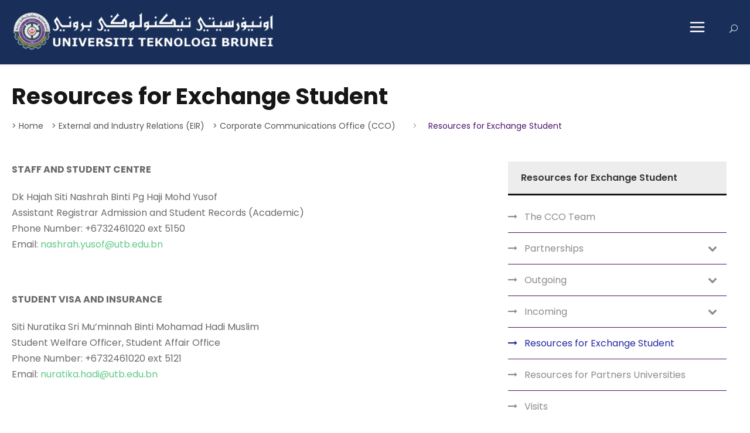

--- FILE ---
content_type: text/html; charset=utf-8
request_url: https://www.utb.edu.bn/external-and-industry-relations-eir/corporate-communications-office-cco/resources-for-exchange-student/
body_size: 67798
content:


<!DOCTYPE html>
<html lang="en-US" class="no-js">
<head>
    <meta charset="UTF-8">
    <meta name="viewport" content="width=device-width, initial-scale=1.0">

    

            <title>Resources for Exchange Student | Universiti Teknologi Brunei</title>


    

    <!-- Global site tag (gtag.js) - Google Analytics -->

    <script async src="https://www.googletagmanager.com/gtag/js?id=G-EQDVC82TEQ"></script>

    <script>

        window.dataLayer = window.dataLayer || [];

        function gtag() { dataLayer.push(arguments); }

        gtag('js', new Date());



        gtag('config', 'G-EQDVC82TEQ');

    </script>
    <link rel='stylesheet' href='/plugins/goodlayers-core/plugins/combine/style.css' type='text/css' media='all' />
    <link rel='stylesheet' href='/plugins/goodlayers-core/include/css/page-builder.css' type='text/css' media='all' />
    <link rel='stylesheet' href='/plugins/revslider/public/assets/css/settings.css' type='text/css' media='all' />
    <link rel='stylesheet' href='/css/style-core.css' type='text/css' media='all' />
    <link rel='stylesheet' href='/css/kingster-style-custom.css' type='text/css' media='all' />
    <link rel="stylesheet" href="/css/style.min.css?v=20210323" />
    <link rel="stylesheet" href="/css/flowpaper.css" />
    <script src='/App_Plugins/UmbracoForms/Assets/promise-polyfill/dist/polyfill.min.js'></script><script src='/App_Plugins/UmbracoForms/Assets/aspnet-validation/dist/aspnet-validation.min.js'></script>
    <link rel="shortcut icon" href='/images/favicon.png' type="image/x-icon">
    <link href="https://fonts.googleapis.com/css?family=Playfair+Display:700%2C400" rel="stylesheet" property="stylesheet" type="text/css" media="all">
    <link rel='stylesheet' href='https://fonts.googleapis.com/css?family=Poppins%3A100%2C100italic%2C200%2C200italic%2C300%2C300italic%2Cregular%2Citalic%2C500%2C500italic%2C600%2C600italic%2C700%2C700italic%2C800%2C800italic%2C900%2C900italic%7CABeeZee%3Aregular%2Citalic&amp;subset=latin%2Clatin-ext%2Cdevanagari&amp;ver=5.0.3' type='text/css' media='all' />

</head>
<body class="home page-template-default page page-id-2039 gdlr-core-body woocommerce-no-js tribe-no-js kingster-body kingster-body-front kingster-full  kingster-with-sticky-navigation  kingster-blockquote-style-1 gdlr-core-link-to-lightbox">
    <div class="kingster-mobile-header-wrap">
        <div class="kingster-mobile-header kingster-header-background kingster-style-slide kingster-sticky-mobile-navigation " id="kingster-mobile-header">
            <div class="kingster-mobile-header-container kingster-container clearfix">
                <div class="kingster-logo  kingster-item-pdlr">
                    <div class="kingster-logo-inner">
                        <a class="" href="/"><img src='/images/logo.png' alt="" /></a>
                    </div>
                </div>
                <div class="kingster-mobile-menu-right">
                    <div class="kingster-main-menu-search" id="kingster-mobile-top-search"><i class="fa fa-search"></i></div>
                    <div class="kingster-top-search-wrap">
                        <div class="kingster-top-search-close"></div>
                        <div class="kingster-top-search-row">
                            <div class="kingster-top-search-cell">
                                <form role="search" method="get" class="search-form" action="/search">
                                    <input type="text" class="search-field kingster-title-font" placeholder="Search..." value="" name="search">
                                    <div class="kingster-top-search-submit"><i class="fa fa-search"></i></div>
                                    <input type="submit" class="search-submit" value="Search">
                                    <div class="kingster-top-search-close"><i class="icon_close"></i></div>
                                </form>
                            </div>
                        </div>
                    </div>
                    <div class="kingster-mobile-menu">
                        <a class="kingster-mm-menu-button kingster-mobile-menu-button kingster-mobile-button-hamburger" href="#kingster-mobile-menu"><span></span></a>
                        <div class="kingster-mm-menu-wrap kingster-navigation-font" id="kingster-mobile-menu" data-slide="right">
                            <ul id="menu-main-navigation" class="m-menu">
                                <li class="menu-item menu-item-home current-menu-item">
                                    <a href="/" class="sf-with-ul-pre">Home</a>
                                </li>
                                <li class="menu-item menu-item-has-children kingster-normal-menu">
                                    <a href="#" class="sf-with-ul-pre">The University</a>
                                    <ul class="sub-menu">
                                        <li class="menu-item" data-size="60"><a href="/the-university/about-utb/">About UTB</a></li>
                                        <li class="menu-item" data-size="60"><a href="/the-university/chancellor/">Chancellor</a></li>
                                        <li class="menu-item" data-size="60"><a href="/the-university/pro-chancellor/">Pro-Chancellor</a></li>
                                        <li class="menu-item" data-size="60"><a href="/the-university/vice-chancellor/">Vice-Chancellor</a></li>
                                        <li class="menu-item" data-size="60"><a href="/the-university/planning-and-development-office-pdo/">Planning and Development Office (PDO)</a></li>
                                        <li class="menu-item" data-size="60"><a href="/the-university/sustainable-development-goals-sdg/">Sustainable Development Goals (SDG)</a></li>
                                        <li class="menu-item" data-size="60"><a href="/the-university/contact-us/">Contact Us</a></li>
                                    </ul>
                                </li>
                                
                                <li class="menu-item menu-item-has-children kingster-normal-menu">
                                    <a href="#" class="sf-with-ul-pre">The Governance</a>
                                    <ul class="sub-menu">
                                         <li class="menu-item" data-size="60"><a   href="/governance/chancellory/">Chancellory</a></li>
                                         <li class="menu-item" data-size="60"><a   href="/governance/council/">Council</a></li>
                                         <li class="menu-item" data-size="60"><a   href="/governance/senate/">Senate</a></li>
                                         <li class="menu-item" data-size="60"><a   href="/governance/university-principal-officers/">University Principal Officers</a></li>
                                         <li class="menu-item" data-size="60"><a   href="/governance/deputies-deans-deputies-directors-head-and-programme-leaders">Deputies Deans, Deputies Directors, Head and Programme Leaders</a></li>
                                         <li class="menu-item" data-size="60"><a   href="/governance/coordinators/">Coordinators</a></li>
                                         <li class="menu-item" data-size="60"><a   href="/governance/administrative-services/">Administrative Services</a></li>
                                    </ul>
                                </li>
                                <li class="menu-item menu-item-has-children kingster-normal-menu">
                                        <a  href="/students/" class="sf-with-ul-pre">Student</a>
                                        <ul class="sub-menu">
                                            <li class="menu-item" data-size="60"><a href="/students/academic-support/">Academic Support</a></li>
                                            <li class="menu-item" data-size="60"><a href="/students/life-on-campus/">Life on Campus</a></li>
                                            <li class="menu-item" data-size="60"><a href="/students/international/">International</a></li>
                                            <li class="menu-item" data-size="60"><a href="/students/religious-and-spiritual-care/">Religious and Spiritual Care</a></li>
                                            <li class="menu-item" data-size="60"><a href="/students/recreations-and-sport/">Recreations and Sport</a></li>
                                            <li class="menu-item" data-size="60"><a href="/students/life-skills-development/">Life Skills Development</a></li>
                                            <li class="menu-item" data-size="60"><a href="/students/community-outreach/">Community Outreach</a></li>
                                            
                                        </ul>
                                    </li>

                                <li class="menu-item menu-item-has-children kingster-normal-menu">
                                    <a href="#" class="sf-with-ul-pre">Academic</a>
                                    <ul class="sub-menu">
                                        <li class="menu-item" data-size="60"><a href="/academics/people/">People</a></li>
                                        <li class="menu-item" data-size="60"><a href="/academics/utb-school-of-business/">UTB School of Business</a></li>
                                        <li class="menu-item" data-size="60"><a href="/academics/school-of-computing-and-informatics/">School of Computing and Informatics</a></li>
                                        <li class="menu-item" data-size="60"><a href="/academics/school-of-applied-sciences-and-mathematics/">School of Applied Sciences and Mathematics</a></li>
                                        <li class="menu-item" data-size="60"><a href="/academics/school-of-design/">School of Design</a></li>
                                        <li class="menu-item" data-size="60"><a href="/academics/faculty-of-engineering/">Faculty of Engineering</a></li>
                                        <li class="menu-item" data-size="60"><a href="/academics/centre-for-communication-teaching-and-learning-cctl/">Centre For Communication, Teaching and Learning (CCTL)</a></li>
                                        <li class="menu-item" data-size="60"><a href="/triced/index.html">Tri-CEd</a></li>
                                        <li class="menu-item" data-size="60"><a href="/academics/quality-assurance-office-qao/">Quality Assurance Office (QAO)</a></li>
                                    </ul>
                                </li>
                                <li class="menu-item menu-item-has-children kingster-normal-menu">
                                    <a href="#" class="sf-with-ul-pre">Research</a>
                                    <ul class="sub-menu">
                                        <li class="menu-item" data-size="60"><a href="/research/publications/">Publications</a></li>
                                        <li class="menu-item" data-size="60"><a href="/research/the-graduate-studies-research-gsr-office/">The Graduate Studies & Research (GSR) Office</a></li>
                                        <li class="menu-item" data-size="60"><a href="/research/article-editing-service/">Article Editing Services</a></li>
                                        <li class="menu-item" data-size="60"><a href="/research/research-thrusts/">Research Thrusts</a></li>
                                        <li class="menu-item" data-size="60"><a href="/research/research-centres/centre-for-transport-research-cftr/">Research Centre</a></li>
                                        <li class="menu-item" data-size="60"><a href="/research/research-ethics/">Research Ethics</a></li>
                                    </ul>
                                </li>
                                <li class="menu-item menu-item-has-children kingster-normal-menu">
                                    <a href="#" class="sf-with-ul-pre"> External &amp; Industry Relations</a>
                                    <ul class="sub-menu">
                                       
                                        <li class="menu-item" data-size="60"><a href="/industry-services/corporate-communications-office-cco/">Corporate Communications Office (CCO)</a></li>
                                        <li class="menu-item" data-size="60"><a href="/industry-services/industry-liaison-office-ilo/">Industry Liaison Office (ILO)</a></li>
                                        <li class="menu-item" data-size="60"><a href="/industry-services/network-academy/">Network Academy</a></li>
                                        <li class="menu-item" data-size="60"><a href="/external-and-industry-relations-eir/sand-retention-innovation-lab-sri-lab/">Sand Retention Innovation Lab (SRI Lab)</a></li>
                                    </ul>
                                </li>
                                <li class="menu-item menu-item-has-children kingster-normal-menu">
                                    <a href="#" class="sf-with-ul-pre">Student, Alumni &amp; Services</a>
                                    <ul class="sub-menu">
                                        <li class="menu-item" data-size="60"><a href="/library-home/">Library</a></li>
                                        <li class="menu-item" data-size="60"><a href="/student-alumni-and-service/enterprise-office/">Enterprise Office</a></li>
                                        <li class="menu-item" data-size="60"><a href="/student-alumni-and-service/student-affairs-office-sa/">Student Affairs Office (SA)</a></li>
                                        <li class="menu-item" data-size="60"><a href="/student-alumni-and-service/ict-centre-ictc/">ICT Centre (ICTC)</a></li>
                                        <li class="menu-item" data-size="60"><a href="/student-alumni-and-service/materials-testing-centre-mtc/">Materials Testing Centre (MTC)</a></li>
                                        <li class="menu-item" data-size="60"><a href="/student-alumni-and-service/alumni-office/">Alumni Office</a></li>
                                        <li class="menu-item" data-size="60"><a href="/student-alumni-and-service/health-safety-environment-unit-hse/">Health, Safety & Environment Unit (HSE)</a></li>
                                        
                                    </ul>
                                </li>
                                <li class="menu-item menu-item-has-children kingster-normal-menu">
                                    <a href="#" class="sf-with-ul-pre">UTB News</a>
                                    <ul class="sub-menu">
                                        <li class="menu-item" data-size="60"><a href="/news">News</a></li>
                                        <li class="menu-item" data-size="60"><a href="/events">Events</a></li>

                                    </ul>
                                </li>

                                <li class="menu-item menu-item-has-children kingster-normal-menu">
                                    <a href="#" class="sf-with-ul-pre">Admissions</a>
                                    <ul class="sub-menu">
                                        <li class="dropdown-submenu">
                                            <a href="/admissions/future-students/" class="dropdown-toggle" data-toggle="dropdown" role="button" aria-haspopup="true" aria-expanded="false"> <span class="nav-label">Future Students</span><span class="caret"></span></a>

                                        </li>
                                    </ul>
                                </li>


                                <li class="menu-item menu-item-has-children kingster-normal-menu">
                                    <a href="#" class="sf-with-ul-pre">Information</a>
                                    <ul class="sub-menu">
                                        <li class="menu-item" data-size="60"><a href="/information/current-students/">Current Students</a></li>
                                        <li class="menu-item" data-size="60"><a href="/information/alumni/">Alumni</a></li>
                                        <li class="menu-item" data-size="60"><a href="/information/tender-and-quotation/">Tender and Quotation</a></li>
                                        <li class="menu-item" data-size="60"><a href="/information/career-utb/">Career at UTB</a></li>
                                    </ul>
                                </li>
                                <li class="menu-item menu-item-has-children kingster-normal-menu">
                                    <a href="https://apply.utb.edu.bn/" class="sf-with-ul-pre">Apply at UTB</a>
                                </li>
                                <li class="menu-item menu-item-has-children kingster-normal-menu">
                                    <a href="/information/tender-and-quotation/" class="sf-with-ul-pre">Tenders and Quotation</a>
                                </li>
                                <li class="menu-item menu-item-has-children kingster-normal-menu">
                                    <a href="/staff-portal/" class="sf-with-ul-pre">Staff Portal</a>
                                </li>
                                <li class="menu-item menu-item-has-children kingster-normal-menu">
                                    <a href="/information/current-students/" class="sf-with-ul-pre">Student Portal</a>
                                </li>
                            </ul>



                        </div>
                    </div>
                </div>
            </div>
        </div>
    </div>
    <div class="kingster-body-outer-wrapper ">
        <div class="kingster-body-wrapper clearfix  kingster-with-frame">
            
            <header class="kingster-header-wrap kingster-header-style-plain  kingster-style-menu-right kingster-sticky-navigation kingster-style-fixed" data-navigation-offset="75px" style="background-color: #ffffff; width =1140px;">
                
                <!--tmbh header lgi-->

                <div class="kingster-top-bar">
                    <div class="kingster-top-bar-background"></div>
                    <div class="kingster-top-bar-container kingster-container ">
                        <div class="kingster-top-bar-container-inner clearfix">

                            <div class="kingster-logo-inner">
                                <a class="" href="/"><img src='/images/UTB-Logo-new-Jawi-1024x156.png' width="453" height="200" alt="" /></a>
                            </div>
                           <div class="kingster-logo-inner2" style="max-width: 500px;">
                                
                                
                               <div class="kingster-navigation-slide-bar" style="height: 110px;display: block;width: 1px;"  id="kingster-navigation-slide-bar"></div>
                                <div class="kingster-main-menu-right-wrap clearfix " style="    margin-top: 30px;">
                                    <div class="kingster-main-menu-search" id="kingster-top-search"><i style="color:#fff;" class="icon_search"></i></div>
                                    <div class="kingster-top-search-wrap">
                                        <div class="kingster-top-search-close"></div>
                                        <div class="kingster-top-search-row">
                                            <div class="kingster-top-search-cell">
                                                <form role="search" method="get" class="search-form" action="/search">
                                                    <input type="text" class="search-field kingster-title-font" placeholder="Search..." value="" name="search">
                                                    <div class="kingster-top-search-submit"><i class="fa fa-search"></i></div>
                                                    <input type="submit" class="search-submit" value="Search">
                                                    <div class="kingster-top-search-close"><i class="icon_close"></i></div>
                                                </form>
                                            </div>
                                        </div>
                                    </div>
                                </div>
                                
                               <div class="kingster-main-menu-right-wrap clearfix " style="    margin-top: 30px;">
                                    <div class="kingster-main-menu-search" id="kingster-top-search"><i style="color:#fff;font-size: 40px;" class="icon_menu"></i></div>
                                    <div class="kingster-top-search-wrap">
                                        <div class="kingster-top-search-close"></div>
                                        <div class="kingster-top-search-row">
                                            <div class="kingster-top-search-cell">
                                                <style>
                                                   .div_sitemainmenu {
    max-width: 955px;
    margin: 0 auto;
    background: #fff;
    position: relative;
}




ul.sitemainmenu > li {
    display: inline-block;
    width: 24%;
    margin: 0;
    padding: 0;
    list-style: none;
    vertical-align: top;
    margin-bottom: 25px;
}

ul.sitemainmenu ul,ul.sitemainmenu ul li {
    margin: 0;
    padding: 0;
    list-style: none;
}

ul.sitemainmenu {font-size: 15px;vertical-align: top;margin: 0;padding: 35px;}

ul.sitemainmenu > li > a {
    font-weight: 600;
}

ul.sitemainmenu ul {
    font-size: 13px;
}
                                                </style>
                                                <div class="div_sitemainmenu">
                                                <ul class="sitemainmenu">
                                    

                                    <li class="menu-item menu-item-has-children kingster-mega-menu">
                                        <a href="#" class="sf-with-ul-pre" style="height:50px;">The University</a>
                                        <div class="sf-mega">
                                            <ul class="sub-menu">
                                                <li class="menu-item menu-item-has-children" data-size="30">

                                                    <ul class="sub-menu">
                                                        <li class="menu-item"><a href="/the-university/about-utb/">About UTB</a></li>
                                                        <li class="menu-item"><a href="/the-university/chancellor/">Chancellor</a></li>
                                                        <li class="menu-item"><a href="/the-university/pro-chancellor/">Pro-Chancellor</a></li>

                                                    </ul>
                                                </li>
                                                <li class="menu-item menu-item-has-children" data-size="30">

                                                    <ul class="sub-menu">
                                                        <li class="menu-item"><a href="/the-university/vice-chancellor/">Vice-Chancellor</a></li>
                                                        <li class="menu-item"><a href="/the-university/planning-and-development-office-pdo/">Planning and Development Office (PDO)</a></li>
                                                        <li class="menu-item" data-size="60"><a href="/the-university/sustainable-development-goals-sdg/">Sustainable Development Goals (SDG)</a></li>
                                                        <li class="menu-item"><a href="/the-university/contact-us/">Contact Us</a></li>

                                                    </ul>
                                                </li>


                                            </ul>
                                        </div>
                                    </li>
                                    
                                    <li class="menu-item menu-item-has-children kingster-mega-menu">
                                        <a href="#" class="sf-with-ul-pre" style="height:50px;">Governance</a>
                                        <div class="sf-mega">
                                            <ul class="sub-menu">
                                                <li class="menu-item menu-item-has-children" data-size="30">

                                                    <ul class="sub-menu">
                                                        <li class="menu-item"><a href="/governance/chancellery/">Chancellery</a></li>
                                                        <li class="menu-item"><a href="/governance/council/">Council</a></li>
                                                        <li class="menu-item"><a href="/governance/senate/">Senate</a></li>
                                                        <li class="menu-item"><a href="/governance/university-principal-officers/">University Principal Officers</a></li>

                                                    </ul>
                                                </li>
                                                <li class="menu-item menu-item-has-children" data-size="30">

                                                    <ul class="sub-menu">
                                                        <li class="menu-item"><a href="/governance/deputies-deans-deputies-directors-head-and-programme-leaders/">Deputies Deans, Deputies Directors, Head and Programme Leaders</a></li>
                                                        <li class="menu-item"><a href="/governance/coordinators/">Coordinators</a></li>
                                                        <li class="menu-item"><a href="/governance/administrative-services/">Administrative Services</a></li>

                                                    </ul>
                                                </li>


                                            </ul>
                                        </div>
                                    </li>
                                    <li class="menu-item menu-item-has-children kingster-normal-menu">
                                        <a  href="/students/" class="sf-with-ul-pre" style="height:50px;">Student</a>
                                        <ul class="sub-menu">
                                            <li class="menu-item" data-size="60"><a href="/students/academic-support/">Academic Support</a></li>
                                            <li class="menu-item" data-size="60"><a href="/students/life-on-campus/">Life on Campus</a></li>
                                            <li class="menu-item" data-size="60"><a href="/students/international/">International</a></li>
                                            <li class="menu-item" data-size="60"><a href="/students/religious-and-spiritual-care/">Religious and Spiritual Care</a></li>
                                            <li class="menu-item" data-size="60"><a href="/students/recreations-and-sport/">Recreations and Sport</a></li>
                                            <li class="menu-item" data-size="60"><a href="/students/life-skills-development/">Life Skills Development</a></li>
                                            <li class="menu-item" data-size="60"><a href="/students/community-outreach/">Community Outreach</a></li>
                                            
                                        </ul>
                                    </li>
                                   


                                    <li class="menu-item menu-item-has-children kingster-mega-menu">
                                        <a href="/academic/" class="sf-with-ul-pre" style="height:50px;">Academic</a>
                                        <div class="sf-mega">
                                            <ul class="sub-menu">
                                                <li class="menu-item menu-item-has-children" data-size="30">

                                                    <ul class="sub-menu">
                                                        <li class="menu-item"><a href="/academics/people/">People</a></li>
                                                        <li class="menu-item"><a href="/academics/utb-school-of-business/">UTB School of Business</a></li>
                                                        <li class="menu-item"><a href="/academics/school-of-computing-and-informatics/">School of Computing and Informatics</a></li>
                                                        <li class="menu-item"><a href="/academics/school-of-applied-sciences-and-mathematics/">School of Applied Sciences and Mathematics</a></li>
                                                        <li class="menu-item"><a href="/academics/school-of-design/">School of Design</a></li>
                                                    </ul>
                                                </li>
                                                <li class="menu-item menu-item-has-children" data-size="30">

                                                    <ul class="sub-menu">
                                                        <li class="menu-item"><a href="/academics/faculty-of-engineering/">Faculty of Engineering</a></li>
                                                        <li class="menu-item"><a href="/academics/centre-for-communication-teaching-and-learning-cctl/">Centre For Communication, Teaching and Learning (CCTL)</a></li>
                                                        <li class="menu-item"><a href="/triced/index.html">Tri-CEd</a></li>
                                                        <li class="menu-item"><a href="/academics/quality-assurance-office-qao/">Quality Assurance Office (QAO)</a></li>

                                                    </ul>
                                                </li>


                                            </ul>
                                        </div>
                                    </li>


                                    <li class="menu-item menu-item-has-children kingster-normal-menu">
                                        <a href="#" class="sf-with-ul-pre" style="height:50px;">Research</a>
                                        <ul class="sub-menu">
                                            <li class="menu-item" data-size="60"><a href="/research/publications/">Publications</a></li>
                                            <li class="menu-item" data-size="60"><a href="/research/the-graduate-studies-research-gsr-office/">The Graduate Studies & Research (GSR) Office</a></li>
                                            <li class="menu-item" data-size="60"><a href="/research/article-editing-service/">Article Editing Services</a></li>
                                            <li class="menu-item" data-size="60"><a href="/research/research-thrusts/">Research Thrusts</a></li>
                                            <li class="menu-item" data-size="60"><a href="/research/research-centres/centre-for-transport-research-cftr/">Research Centre</a></li>
                                            <li class="menu-item" data-size="60"><a href="/research/research-ethics/">Research Ethics</a></li>

                                        </ul>
                                    </li>
                                    
                                    <li class="menu-item menu-item-has-children kingster-mega-menu current-menu-item">
                                        <a href="/external-and-industry-relations-eir/" class="sf-with-ul-pre" style="height:50px;"> External &amp; Industry Relations</a>
                                        <div class="sf-mega">
                                            <ul class="sub-menu">
                                                <li class="menu-item menu-item-has-children" data-size="30">

                                                    <ul class="sub-menu">
                                                        
                                                        <li class="menu-item"><a href="/industry-services/corporate-communications-office-cco/">Corporate Communications Office (CCO)</a></li>
                                                        <li class="menu-item"><a href="/industry-services/industry-liaison-office-ilo/">Industry Liaison Office (ILO)</a></li>
                                                        <li class="menu-item"><a href="/external-and-industry-relations-eir/sti-laboratories/">STI Laboratories</a></li>
                                                       

                                                    </ul>
                                                </li>
                                                <li class="menu-item menu-item-has-children" data-size="30">

                                                    <ul class="sub-menu">
                                                        
                                                        
                                                         <li class="menu-item"><a href="/external-and-industry-relations-eir/utb-global-office-utbgo/">UTB Global Office (UTBGo)</a></li>
                                                         <li class="menu-item"><a href="/external-and-industry-relations-eir/sand-retention-innovation-lab-sri-lab/">Sand Retention Innovation Lab (SRI Lab)</a></li>

                                                    </ul>
                                                </li>


                                            </ul>
                                        </div>
                                    </li>

                                    <li class="menu-item menu-item-has-children kingster-mega-menu">
                                        <a href="/student-alumni-and-service/" class="sf-with-ul-pre" style="height:50px;">Student, Alumni &amp; Services</a>
                                        <div class="sf-mega">
                                            <ul class="sub-menu">
                                                <li class="menu-item menu-item-has-children" data-size="30">

                                                    <ul class="sub-menu">
                                                        <li class="menu-item"><a href="/library-home/">Library</a></li>
                                                        <li class="menu-item"><a href="/student-alumni-and-service/enterprise-office/">Enterprise Office</a></li> 
                                                        <li class="menu-item"><a href="/student-alumni-and-service/student-affairs-office-sa/">Student Affairs Office (SA)</a></li>
                                                        <li class="menu-item"><a href="/student-alumni-and-service/ict-centre-ictc/">ICT Centre (ICTC)</a></li>
                                                        

                                                    </ul>
                                                </li>
                                                <li class="menu-item menu-item-has-children" data-size="30">

                                                    <ul class="sub-menu">
                                                        <li class="menu-item"><a href="/student-alumni-and-service/materials-testing-centre-mtc/">Materials Testing Centre (MTC)</a></li>
                                                        <li class="menu-item"><a href="/services/alumni-office/">Alumni Office</a></li>
                                                        <li class="menu-item"><a href="/student-alumni-and-service/health-safety-environment-unit-hse/">Health, Safety & Environment Unit (HSE)</a></li>
                                                        

                                                    </ul>
                                                </li>


                                            </ul>
                                        </div>
                                    </li>
                                    

                                    <li class="menu-item menu-item-has-children kingster-normal-menu">
                                        <a href="#" class="sf-with-ul-pre" style="height:50px;">UTB News</a>
                                        <ul class="sub-menu">
                                            <li class="menu-item" data-size="60"><a href="/news">News</a></li>
                                            <li class="menu-item" data-size="60"><a href="/events">Events</a></li>
                                        </ul>
                                         <a href="#" class="sf-with-ul-pre" style="height:50px;">Admissions</a>
                                        <ul class="sub-menu">
                                            <li class="menu-item" data-size="60"><a href="/admissions/future-students/">Future Students</a></li>

                                        </ul>
                                    </li>

                                    

                                    <li class="menu-item menu-item-has-children kingster-normal-menu">
                                        <a href="#" class="sf-with-ul-pre" style="height:50px;">Information</a>
                                        <ul class="sub-menu">
                                            <li class="menu-item" data-size="60"><a href="/information/current-students/">Current Students</a></li>
                                            <li class="menu-item" data-size="60"><a href="/information/alumni/">Alumni</a></li>
                                            <li class="menu-item" data-size="60"><a href="/information/tender-and-quotation/">Tender and Quotation</a></li>
                                            <li class="menu-item" data-size="60"><a href="/information/career-utb/">Career at UTB</a></li>
                                            <li class="menu-item" data-size="60"><a href="/business-continuity-plan/">Business Continuity Plan</a></li>
                                            <li class="menu-item" data-size="60"><a href="/staff-portal/">Staff Portal</a></li>
                                            <li class="menu-item" data-size="60"><a href="https://apply.utb.edu.bn/">Apply@UTB</a></li>
                                        </ul>
                                    </li>

                                </ul>
                                                
                                                 <div class="kingster-top-search-close"><i style="color: #000;font-size: 40px;" class="icon_close"></i></div>
                                                 </div>
                                            </div>
                                        </div>
                                    </div>
                                </div>
                               
                               
                            </div>

                        </div>

                    </div>
                </div>






                

            </header>

        </div>





        


<div class="kingster-page-title-wrap  kingster-style-custom kingster-left-align" style="background-image: none;">
    <div class="kingster-header-transparent-substitute"></div>
    <div class="kingster-page-title-overlay"></div>
    <div class="kingster-page-title-container kingster-container">
        <div class="kingster-page-title-content kingster-item-pdlr" style="padding-top: 2rem ;padding-bottom: 0px ; padding-left:0px;">
                <h1 class="kingster-page-title" style="font-size: 39px ;font-weight: 700 ;text-transform: none ;letter-spacing: 0px ;color: #161616 ;">Resources for Exchange Student</h1>
                <h1 class="kingster-page-title" style="font-size: 28px ;font-weight: 700 ;text-transform: none ;letter-spacing: 0px ;color: #161616 ;"></h1>

        </div>
    </div>
</div>
<div class="kingster-breadcrumbs" style="padding-top: 1rem ;padding-bottom: 1rem ;">
    <div class="kingster-breadcrumbs-container kingster-container">
        <div class="kingster-breadcrumbs-item kingster-item-pdlr" style=" padding-left: 0px;">
            <span property="itemListElement" typeof="ListItem">
                <!--   <a property="item" typeof="WebPage" title="Go to Kingster." href="index.html" class="home"><span property="name">Home</span></a>
        <meta property="position" content="1">
    </span>&gt;<span property="itemListElement" typeof="ListItem">
        <a property="item" typeof="WebPage" title="Go to Kingster." href="index.html" class="home">
            <span property="name">-->
                        <ul class="breadcrumb" style="list-style-type: none; display:inline-block; margin: 0 0 3px 0;">
                            <li style="display: inline-block; margin: 0 10px 0 0;">
                                <a href="/" title="Home">
                                    >   Home
                                </a>
                            </li>
                            <li style="display: inline-block; margin: 0 10px 0 0;">
                                <a href="/external-and-industry-relations-eir/" title="External and Industry Relations (EIR)">
                                    >   External and Industry Relations (EIR)
                                </a>
                            </li>
                            <li style="display: inline-block; margin: 0 10px 0 0;">
                                <a href="/external-and-industry-relations-eir/corporate-communications-office-cco/" title="Corporate Communications Office (CCO)">
                                    >   Corporate Communications Office (CCO)
                                </a>
                            </li>

                        </ul>



            </span>
            </a>
            <meta property="position" content="2">
            </span>&gt;<span property="itemListElement" typeof="ListItem">
                <span property="name">Resources for Exchange Student</span>
                <meta property="position" content="3">
            </span>
        </div>
    </div>
</div>
<div class="kingster-page-wrapper" id="kingster-page-wrapper">
    <div class="gdlr-core-page-builder-body">
        <div class="gdlr-core-pbf-sidebar-wrapper " style="margin: 0px 0px 60px 0px;">
            <div class="gdlr-core-pbf-sidebar-container gdlr-core-line-height-0 clearfix gdlr-core-js gdlr-core-container">
                <div class="gdlr-core-pbf-sidebar-content  gdlr-core-column-40 gdlr-core-pbf-sidebar-padding gdlr-core-line-height gdlr-core-column-extend-left" style="padding: 30px 0px 30px 0px;">
                    <div class="gdlr-core-pbf-sidebar-content-inner">
                        <p style="text-align: justify;"><strong>STAFF AND STUDENT CENTRE</strong></p>
<p style="text-align: justify;">Dk Hajah Siti Nashrah Binti Pg Haji Mohd Yusof<br />Assistant Registrar Admission and Student Records (Academic)<br />Phone Number: +6732461020 ext 5150<br />Email: <a href="mailto:nashrah.yusof@utb.edu.bn">nashrah.yusof@utb.edu.bn</a></p>
<p style="text-align: justify;"> </p>
<p style="text-align: justify;"><strong>STUDENT VISA AND INSURANCE</strong></p>
<p style="text-align: justify;">Siti Nuratika Sri Mu’minnah Binti Mohamad Hadi Muslim<br />Student Welfare Officer, Student Affair Office<br />Phone Number: +6732461020 ext 5121<br />Email: <a href="mailto:nuratika.hadi@utb.edu.bn">nuratika.hadi@utb.edu.bn</a></p>
<p style="text-align: justify;"> </p>
<p style="text-align: justify;"><strong>UTB PROGRAMMES AND ACADEMIC MATTERS</strong></p>
<p style="text-align: justify;">Faculty and Schools Information:</p>
<ul>
<li style="text-align: justify;"><a href="/academics/faculty-of-engineering/">Faculty of Engineering</a></li>
<li style="text-align: justify;"><a href="/academics/utb-school-of-business/">UTB School of Business</a></li>
<li style="text-align: justify;"><a href="/academics/school-of-computing-and-informatics/">School of Computing and Informatics</a></li>
<li style="text-align: justify;"><a href="/academics/school-of-applied-sciences-and-mathematics/">School of Applied Sciences and Mathematics</a></li>
<li style="text-align: justify;"><a href="/academics/school-of-design/">School of Design</a></li>
</ul>
                    </div>
                </div>
                <div class="gdlr-core-pbf-sidebar-right gdlr-core-column-extend-right  kingster-sidebar-area gdlr-core-column-20 gdlr-core-pbf-sidebar-padding  gdlr-core-line-height" style="padding: 30px 0px 30px 0px;">
                    <div class="gdlr-core-sidebar-item gdlr-core-item-pdlr">
                        <div id="gdlr-core-custom-menu-widget-6" class="widget widget_gdlr-core-custom-menu-widget kingster-widget">
                            <h3 class="kingster-widget-title" style="border-bottom-color: #161616 ;">Resources for Exchange Student</h3><span class="clear"></span>
                            <div class="menu-finance-menu-container">
                                <ul id="menu-finance-menu" class="gdlr-core-custom-menu-widget gdlr-core-menu-style-list">
                                                <li class="menu-item menu-item-type-custom menu-item-object-custom menu-item-5818" style="display: flex; justify-content: space-between">
                                                        <a href="/external-and-industry-relations-eir/corporate-communications-office-cco/the-cco-team/">The CCO Team</a>

                                                </li>
                                                <li class="menu-item menu-item-type-custom menu-item-object-custom menu-item-5818" style="display: flex; justify-content: space-between">
                                                        <a onclick='clickBtn(event, "toggle-child-1629")' href="#">Partnerships</a>

                                                        <button id="toggle-child-1629" href="#" onclick="toggleChildMenu('child-1629', this)" style="cursor: pointer; background: none; border: none; padding: 0 1rem; font-size: 1rem; color: rgb(140, 140, 140)">
                                                                <i class="fa fa-chevron-down" aria-hidden="true"></i>
                                                        </button>
                                                </li>
                                                    <li id="child-1629" style="border: none; display: none;">
                                                        <ul style="margin-left: 1rem; margin-bottom: 0;" class="gdlr-core-custom-menu-widget gdlr-core-menu-style-list">
                                                                <li class="menu-item menu-item-type-custom menu-item-object-custom menu-item-5818">
                                                                    <a href="/external-and-industry-relations-eir/corporate-communications-office-cco/partnerships/partner-universities/">Partner Universities</a>
                                                                </li>
                                                                <li class="menu-item menu-item-type-custom menu-item-object-custom menu-item-5818">
                                                                    <a href="/external-and-industry-relations-eir/corporate-communications-office-cco/partnerships/industries/">Industries</a>
                                                                </li>
                                                        </ul>
                                                    </li>
                                                <li class="menu-item menu-item-type-custom menu-item-object-custom menu-item-5818" style="display: flex; justify-content: space-between">
                                                        <a onclick='clickBtn(event, "toggle-child-1628")' href="#">Outgoing</a>

                                                        <button id="toggle-child-1628" href="#" onclick="toggleChildMenu('child-1628', this)" style="cursor: pointer; background: none; border: none; padding: 0 1rem; font-size: 1rem; color: rgb(140, 140, 140)">
                                                                <i class="fa fa-chevron-down" aria-hidden="true"></i>
                                                        </button>
                                                </li>
                                                    <li id="child-1628" style="border: none; display: none;">
                                                        <ul style="margin-left: 1rem; margin-bottom: 0;" class="gdlr-core-custom-menu-widget gdlr-core-menu-style-list">
                                                                <li class="menu-item menu-item-type-custom menu-item-object-custom menu-item-5818">
                                                                    <a href="/external-and-industry-relations-eir/corporate-communications-office-cco/outgoing/utb-experienceplus/">UTB ExperiencePLUS</a>
                                                                </li>
                                                                <li class="menu-item menu-item-type-custom menu-item-object-custom menu-item-5818">
                                                                    <a href="/external-and-industry-relations-eir/corporate-communications-office-cco/outgoing/international-opportunities/">International Opportunities</a>
                                                                </li>
                                                        </ul>
                                                    </li>
                                                <li class="menu-item menu-item-type-custom menu-item-object-custom menu-item-5818" style="display: flex; justify-content: space-between">
                                                        <a onclick='clickBtn(event, "toggle-child-1617")' href="#">Incoming</a>

                                                        <button id="toggle-child-1617" href="#" onclick="toggleChildMenu('child-1617', this)" style="cursor: pointer; background: none; border: none; padding: 0 1rem; font-size: 1rem; color: rgb(140, 140, 140)">
                                                                <i class="fa fa-chevron-down" aria-hidden="true"></i>
                                                        </button>
                                                </li>
                                                    <li id="child-1617" style="border: none; display: none;">
                                                        <ul style="margin-left: 1rem; margin-bottom: 0;" class="gdlr-core-custom-menu-widget gdlr-core-menu-style-list">
                                                                <li class="menu-item menu-item-type-custom menu-item-object-custom menu-item-5818">
                                                                    <a href="/external-and-industry-relations-eir/corporate-communications-office-cco/incoming/why-utb/">Why UTB?</a>
                                                                </li>
                                                                <li class="menu-item menu-item-type-custom menu-item-object-custom menu-item-5818">
                                                                    <a href="/external-and-industry-relations-eir/corporate-communications-office-cco/incoming/visa-and-pass/">Visa and Pass</a>
                                                                </li>
                                                                <li class="menu-item menu-item-type-custom menu-item-object-custom menu-item-5818">
                                                                    <a href="/external-and-industry-relations-eir/corporate-communications-office-cco/incoming/accomodation/">Accomodation</a>
                                                                </li>
                                                                <li class="menu-item menu-item-type-custom menu-item-object-custom menu-item-5818">
                                                                    <a href="/external-and-industry-relations-eir/corporate-communications-office-cco/incoming/student-exchange-programme/">Student Exchange Programme</a>
                                                                </li>
                                                                <li class="menu-item menu-item-type-custom menu-item-object-custom menu-item-5818">
                                                                    <a href="/external-and-industry-relations-eir/corporate-communications-office-cco/incoming/application-and-eligibility-procedures/">Application and Eligibility Procedures</a>
                                                                </li>
                                                        </ul>
                                                    </li>
                                                <li class="menu-item menu-item-type-custom menu-item-object-custom menu-item-5818  current-menu-item" style="display: flex; justify-content: space-between">
                                                        <a href="/external-and-industry-relations-eir/corporate-communications-office-cco/resources-for-exchange-student/">Resources for Exchange Student</a>

                                                </li>
                                                <li class="menu-item menu-item-type-custom menu-item-object-custom menu-item-5818" style="display: flex; justify-content: space-between">
                                                        <a href="/external-and-industry-relations-eir/corporate-communications-office-cco/resources-for-partners-universities/">Resources for Partners Universities</a>

                                                </li>
                                                <li class="menu-item menu-item-type-custom menu-item-object-custom menu-item-5818" style="display: flex; justify-content: space-between">
                                                        <a href="/external-and-industry-relations-eir/corporate-communications-office-cco/visits/">Visits</a>

                                                </li>
                                                <li class="menu-item menu-item-type-custom menu-item-object-custom menu-item-5818" style="display: flex; justify-content: space-between">
                                                        <a href="/external-and-industry-relations-eir/corporate-communications-office-cco/frequently-asked-questions/">Frequently Asked Questions</a>

                                                </li>

                                </ul>
                            </div>
                        </div>

                    </div>
                </div>

                <!--Tabs-->
                <div class="gdlr-core-pbf-sidebar-content  gdlr-core-column-40 gdlr-core-pbf-sidebar-padding gdlr-core-line-height gdlr-core-column-extend-left" style="padding: 0px 0px 30px 0px;">
                    <div class="tab">


                    </div>

                    <!-- Tab content-->

                </div>

                                <div class="gdlr-core-pbf-sidebar-content  gdlr-core-column-40 gdlr-core-pbf-sidebar-padding gdlr-core-line-height gdlr-core-column-extend-left" style="padding: 30px 0px 30px 0px;">
                                    <div class="gdlr-core-pbf-sidebar-content-inner">
                                        
                                    </div>
                                </div>
                            </div>
                        </div>
                    </div>
                </div>



    <footer>
        <div class="kingster-footer-wrapper ">
            <div class="kingster-footer-container kingster-container clearfix">
                <div class="kingster-footer-column kingster-item-pdlr kingster-column-15">
                    <div id="text-2" class="widget widget_text kingster-widget">
                        <div class="textwidget">
                            <p>
                                <img src='/images/logo-white.png' alt="" />
                                <br /> <span class="gdlr-core-space-shortcode" id="span_1dd7_10"></span>
                                <br /> Universiti Teknologi Brunei

                                <br /> Jalan Tungku Link Gadong
                                <br /> BE1410 Brunei Darussalam
                            </p>
                            <p>
                                Phone:
                                (+673) 2461020/1/2/3
                                <br>
                                Fax:
                                (+673) 246 1035/6
                            </p>

                            <a href="mailto:enquiry@utb.edu.bn">Email: enquiry@utb.edu.bn</a>
                            <br>
                            <br>
                            <a href='https://www.instagram.com/universititeknologibrunei/?hl=en'><i class="fa fa-instagram"></i> universititeknologibrunei</a>
                            <br>
                            <a href='https://www.facebook.com/universititeknologibrunei/'><i class="fa fa-facebook"></i> universititeknologibrunei</a>

                            <div class="gdlr-core-divider-item gdlr-core-divider-item-normal gdlr-core-left-align">
                                <div class="gdlr-core-divider-line gdlr-core-skin-divider" id="div_1dd7_111"></div>
                            </div>
                        </div>
                    </div>
                </div>
                <div class="kingster-footer-column kingster-item-pdlr kingster-column-15">
                    <div id="gdlr-core-custom-menu-widget-2" class="widget widget_gdlr-core-custom-menu-widget kingster-widget">
                        <h3 class="kingster-widget-title">Contact us</h3><span class="clear"></span>
                        <div class="menu-our-campus-container">
                            <ul id="menu-our-campus" class="gdlr-core-custom-menu-widget gdlr-core-menu-style-plain">
                                <p> For general inquiries, media relations, or partnership opportunities, please contact us at:</p>
                                <p>General Enquiries & Partnership Opportunities<br><a href="mailto:cco@utb.edu.bn"> cco@utb.edu.bn</a></p>
                                <p>Visits & International Matters<br><a href="mailto:cco.international@utb.edu.bn"> cco.international@utb.edu.bn</a></p>
                                <p>UTBPulse & Media Related Matters<br><a href="mailto:newsletter@utb.edu.bn"> newsletter@utb.edu.bn</a></p>
                            </ul>
                        </div>
                    </div>
                </div>
                <div class="kingster-footer-column kingster-item-pdlr kingster-column-15">
                    <div id="gdlr-core-custom-menu-widget-2" class="widget widget_gdlr-core-custom-menu-widget kingster-widget">
                        <h3 class="kingster-widget-title">Academic</h3><span class="clear"></span>
                        <div class="menu-our-campus-container">
                            <ul id="menu-our-campus" class="gdlr-core-custom-menu-widget gdlr-core-menu-style-plain">
                                <li class="menu-item"><a href="/academics/utb-school-of-business/">UTB School of Business</a></li>
                                <li class="menu-item"><a href="/academics/school-of-computing-and-informatics/">School of Computing and Informatics</a></li>
                                <li class="menu-item"><a href="/academics/school-of-applied-sciences-and-mathematics/">School of Applied Sciences and Mathematics</a></li>
                                <li class="menu-item"><a href="/academics/school-of-design/">School of Design</a></li>
                                <li class="menu-item"><a href="/academics/faculty-of-engineering/">Faculty of Engineering</a></li>
                                <li class="menu-item"><a href="/academics/centre-for-communication-teaching-and-learning-cctl/">Centre for Communication, Teaching and Learning</a></li>
                                <li class="menu-item"><a href="https://www.utb.edu.bn/triced/index.html">Tri-CEd</a></li>
                                <li class="menu-item"><a href="/academics/quality-assurance-office-qao/">Quality Assurance Office (QAO)</a></li>
                            </ul>
                        </div>
                    </div>
                </div>
                <div class="kingster-footer-column kingster-item-pdlr kingster-column-15">
                    <div id="gdlr-core-custom-menu-widget-3" class="widget widget_gdlr-core-custom-menu-widget kingster-widget">
                        <h3 class="kingster-widget-title">Centres</h3><span class="clear"></span>
                        <div class="menu-campus-life-container">
                            <ul id="menu-campus-life" class="gdlr-core-custom-menu-widget gdlr-core-menu-style-plain">
                                <li class="menu-item"><a href="/research/research-centres/centre-for-innovative-engineering-cie/">Centre for Green Technology and Sustainability Research (GreenTeXS)</a></li>
                                <li class="menu-item"><a href="/research/research-centres/centre-for-transport-research-cftr/">Centre for Transport Research (CfTR)</a></li>
                                <li class="menu-item"><a href="/research/research-centres/centre-for-research-on-agri-food-science-and-technology-craft/"> Centre for Research on Agri-&#038;Food Science and Technology (CrAFT)</a></li>

                            </ul>
                            <br>
                            <br>
                            <div class="mascot-wrapper">
                                <img src="/images/AJ.png" alt="" class="mascot" />
                            </div>
                        </div>
                    </div>
                </div>
                
                
                </div>
            </div>
        </div>
        <div class="kingster-copyright-wrapper">
            <div class="kingster-copyright-container kingster-container clearfix">
                <div class="kingster-copyright-left kingster-item-pdlr"></div>
                <div class="kingster-copyright-left kingster-item-pdlr">
                    <div class="gdlr-core-social-network-item gdlr-core-item-pdb  gdlr-core-none-align" id="div_1dd7_112">
                        <a href='https://www.facebook.com/universititeknologibrunei/' target="_blank" class="gdlr-core-social-network-icon color-primary-light" title="facebook">
                            <i class="fa fa-facebook"></i>
                        </a>

                        <a href='https://www.instagram.com/universititeknologibrunei/?hl=en' target="_blank" class="gdlr-core-social-network-icon color-primary-light" title="instagram">
                            <i class="fa fa-instagram"></i>
                        </a>
                    </div>
                </div>
            </div>
        </div>
    </footer>
    </div>
    </div>


    <script type='text/javascript' src='/js/jquery/jquery.js'></script>
    <script type='text/javascript' src='/js/jquery/jquery-migrate.min.js'></script>
    <script type='text/javascript' src='/js/jquery/ui/effect.min.js'></script>
    <script type='text/javascript' src='/js/plugins.min.js'></script>

    <script type="text/javascript" src="https://platform-api.sharethis.com/js/sharethis.js#property=6040836a0e267500127ccb00&product=inline-share-buttons" async="async"></script>

    <script type='text/javascript'>
        var kingster_script_core = {
            "home_url": "/"
        };
    </script>

    <!-- render umbraco forms scripts -->

    
                    <script>
                        const clickBtn = function (e, id) {
                            e.preventDefault();
                            document.getElementById(id).click()
                        }

                        const toggleChildMenu = function (id, button) {
                            const childMenu = document.getElementById(id);
                            if (childMenu.style.display == 'none') {
                                childMenu.style.display = 'block';
                                button.innerHTML = '<i class="fa fa-chevron-up" aria-hidden="true"></i>';
                            } else {
                                childMenu.style.display = 'none';
                                button.innerHTML = '<i class="fa fa-chevron-down" aria-hidden="true"></i>';
                            }
                        };

                        function openTab(evt, tabs) {
                            // Declare all variables
                            var i, tabcontent, tablinks;

                            // Get all elements with class="tabcontent" and hide them
                            tabcontent = document.getElementsByClassName("tab-content");
                            for (i = 0; i < tabcontent.length; i++) {
                                tabcontent[i].style.display = "none";
                            }

                            // Get all elements with class="tablinks" and remove the class "active"
                            tablinks = document.getElementsByClassName("tablinks");
                            for (i = 0; i < tablinks.length; i++) {
                                tablinks[i].className = tablinks[i].className.replace(" active", "");
                            }

                            // Show the current tab, and add an "active" class to the button that opened the tab
                            document.getElementById(tabs).style.display = "block";
                            evt.currentTarget.className += " active";
                        }

                        document.getElementById("defaultOpen").click();

                        
                    </script>
                
</body>
</html>

--- FILE ---
content_type: text/css
request_url: https://www.utb.edu.bn/css/style.min.css?v=20210323
body_size: 2537
content:
@import url("https://fonts.googleapis.com/css2?family=Open+Sans:wght@400;700&display=swap");
/*!
    Developed by Nuara Group
*/
.color-primary-light{color:#63af81 !important;}.color-primary{color:#4e136d !important;}.color-white{color:#fff !important;}#top-alert{background-color:#fcf8e3;display:flex;justify-content:center;padding:.8rem;}#top-alert span.message{color:#212529;margin:0 1rem;font-weight:bold;}#top-alert a.alert-action{background-color:#4e136d;color:#fff;padding:.3rem 1rem;}#top-alert a.alert-action:hover{opacity:.8;}header.kingster-fixed-navigation .kingster-top-bar:nth-child(2){display:block;}.utb-badges{display:flex;flex-wrap:wrap;justify-content:center;align-items:center;}.utb-badges img.badge{max-width:140px;width:100%;margin:1rem 2rem;}.utb-badges.utb-badges-sidebar img.badge{max-width:100px;margin:.5rem;}.mascot-wrapper{position:relative;}.mascot-wrapper .mascot{position:absolute;max-width:150px;width:30%;right:2rem;bottom:-3rem;-webkit-filter:drop-shadow(5px 5px 5px #808080);filter:drop-shadow(5px 5px 5px #808080);z-index:1;}#search{margin-top:3rem;margin-bottom:3rem;}#search .search-bar{display:flex;margin-bottom:1rem;}#search .search-bar input[name=search]{width:100%;padding:.5rem;font-size:1.2rem;}#search .search-bar button{border:none;background-color:#4e136d;color:#fff;padding:0 1rem;border-radius:5px;margin-left:.5rem;font-size:1.2rem;}#search .search-bar button:hover{opacity:.8;}#search .results{margin-bottom:2rem;}#search .results .result-item{padding:1rem;position:relative;}#search .results .result-item:hover{background-color:#eee;}#search .results .result-item h4{max-width:80%;}#search .results .result-item .update-date{font-size:.875rem;position:absolute;top:0;right:0;margin:1rem;}@media only screen and (max-width:990px){#search .results .result-item .update-date{position:static;margin:.2rem .3rem;}}.pdf-grid{display:flex;flex-wrap:wrap;}.pdf-grid .pdf-item{width:25%;display:flex;justify-content:center;padding:1rem;}.pdf-grid .pdf-item h2{font-size:1rem;text-align:center;margin-top:.5rem;}.pdf-grid .pdf-item img{width:100%;}@media only screen and (max-width:768px){.pdf-grid .pdf-item{width:50%;}}.gdlr-core-blog-info-category a:not(:last-child)::after{content:",";}

@media only screen and (min-width: 766px) {
    .mascot-wrapper .mascot {
        position: absolute;
        max-width: 150px;
        width: 100%;
        right: 2rem;
        bottom: -8rem;
        -webkit-filter: drop-shadow(5px 5px 5px #808080);
        filter: drop-shadow(5px 5px 5px #808080);
        z-index: 1;
    }
        }
        
.rev_slider img, .tp-simpleresponsive img {
    height: 100%;
}
